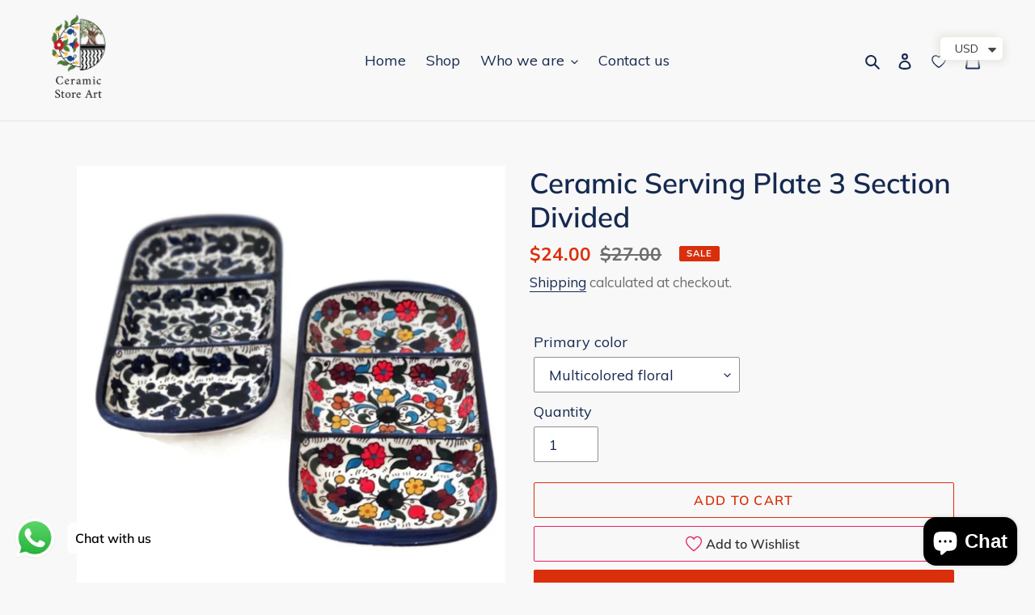

--- FILE ---
content_type: application/javascript
request_url: https://wooview.io/s/assets/wooview.pop.min.js?v=1.4.4
body_size: 8863
content:
!function(t){var o;function i(e){var t='<div class="close-box" style="opacity:0"> <span class="close-btn">'+wv.close_icon+" </span> </div>",o="",i="",p="",n="",a="",s=e.pictures.split(",")[0],l=[];e.country&&(e.city&&1<e.city.length&&l.push(e.city),e.province&&1<e.province.length&&l.push(e.province),l.push(e.country));var l=0<l.length?" "+wv.popupConfig.popupIn+" "+l.join(","):"";-1==(s=s||wv.imageBaseUrl+"/store/default/img-default.png").indexOf(wv.imageBaseUrl)&&-1==s.indexOf(wv.testBaseUrl)||(s=wv.setUrlSize(s,300,"AUTO")),3==e.type?(p=wv.ratingCount(e.rating,"#FFCF47"),o=e.content,a="<p class='txt-ellipsis1' style='margin: 0'>"+wv.popupConfig.popupReviewed+" <span class='product-name'>"+e.productName+"</span></p>",n=e.username,i=e.title):(n=e.username?e.username+"<span class='country'>"+l+"</span>":wv.popupConfig.popupSomeone+"<span class='country'>"+l+"</span>",o=1==e.type?"<span style='display:flex';>"+wv.popupConfig.popupPurchased+" </span> <span class='product-name txt-ellipsis2'>"+e.productName+"</span>":"<span style='display:flex';>"+wv.popupConfig.addedToCart+" </span><span class='product-name txt-ellipsis2'>"+e.productName+"</span>",a="");l=wv.plan&&1!=wv.plan?'<svg data-v-2116d36c="" viewBox="0 0 24 24" enable-background="new 0 0 24 24" xmlns="http://www.w3.org/2000/svg" fill="currentColor" class="check-icon"><path xmlns="http://www.w3.org/2000/svg" d="M12,2C6.5,2,2,6.5,2,12s4.5,10,10,10s10-4.5,10-10C22,6.5,17.5,2,12,2z M16.2,10.3l-4.8,4.8c-0.4,0.4-1,0.4-1.4,0l0,0l-2.2-2.2c-0.4-0.4-0.4-1,0-1.4c0.4-0.4,1-0.4,1.4,0c0,0,0,0,0,0l1.5,1.5l4.1-4.1c0.4-0.4,1-0.4,1.4,0C16.6,9.3,16.6,9.9,16.2,10.3z"></path></svg> '+wv.popupConfig.popupVerified:wv.popupConfig.verifiedByWooview;return t+(e={type:e.type,pictures:s,username:n,rating:e.rating,ratingList:p,content:o,title:i,productName:a,time:3==e.type?"":wv.formatDateSimple(e.createdAt,7),urlHandle:e.urlHandle,planVerify:l},l=(l=(l=(l=wv.popupConfig.themeLayout).replace("#username#",e.username)).replace("#img#",e.pictures)).replace("#rating#",e.rating),l=(l=(l=(l=(l=(l=(l=(l=""==e.ratingList?l.replace("#rating-list#",""):l.replace("#rating-list#",e.ratingList)).replace("#title#",e.title)).replace("#content#",e.content)).replace("#productName#",e.productName)).replace("#time#",e.time)).replace("#type#",e.type)).replace("#urlHandle#",e.urlHandle)).replace("#plan-verify#",e.planVerify))}function p(){0<t.res.data.notifications.length&&(wv$(".wooview-popup-section").html(i(t.res.data.notifications[0])),setTimeout(function(){wv$(".wooview-popup-section").stop(!0,!0).animate(t.animate_show,"slow"),t.timeout_0=setTimeout(function(){wv$(".wooview-popup-section").stop(!0,!0).animate(t.animate_hide,"slow"),t.popInterval(t.res)},1e3*wv.popupConfig.remainTime),null==wv.getExpire("popupCounterTimer")&&wv.doAjax(wv.baseUrl+"/store/popup/popup/counter",null,{tokenType:"token",success:function(){wv.setExpire("popupCounterTimer","popup_counter",1)},complete:function(e){200==e.status&&"have existed."==e.responseJSON.message&&wv.setExpire("popupCounterTimer","popup_counter",1)}})},1e3*wv.popupConfig.firstPopupTime))}wv.popupConfig&&(t.wpLoad=function(){var e;769<wv$(window).width()&&!wv.popupConfig.displayDesktop||wv$(window).width()<770&&!wv.popupConfig.displayMobile||(null==(e=wv.getExpire("popupDataTimer"))?wv.doAjax(wv.baseUrl+"/store/popup/list",null,{tokenType:"token",async:!1,success:function(e){t.res=e,wv.setExpire("popupDataTimer",JSON.stringify(t.res),3e5,!0),p()},type:"GET"}):(t.res=JSON.parse(e),p()))},o=0,t.popupChange=function(e){o<e.data.notifications.length-1?o++:1==wv.popupConfig.cycle?o=0:wv$(".wooview-popup-section").remove();e=e.data.notifications[o];wv$(".wooview-popup-section").html(i(e))},t.popInterval=function(e){t.timeData=setInterval(function(){t.popupChange(e),wv$(".wooview-popup-section").stop(!0,!0).animate(t.animate_show,"slow"),t.timeout=setTimeout(function(){wv$(".wooview-popup-section").stop(!0,!0).animate(t.animate_hide,"slow")},1e3*wv.popupConfig.remainTime)},1e3*(wv.popupConfig.intervalTime+wv.popupConfig.remainTime))},t.openRview=function(e){var t=new Image;t.src=e.imgSrc,t.onload=function(){wv$(".wp-review-media .media-content .absolute-wvloading").remove()};var o=[];o.push('<div class="media-content y-media-picture">'),o.push('<div class="img-box flex align-items-center justify-content-center">'),o.push('<div class="absolute-wvloading">'+wv.loadingIcon+"</div>"),o.push("</div>"),o.push('<ul class="content-box y-box-picture">'),o.push('<li class="header">'),o.push('<p class="wp-review-name txt-ellipsis1">'+e.name+"</p>"),o.push('<p class="wp-review-time">'+e.createdAt+"</p>"),o.push('<div class="rating-list">'+wv.ratingCount(e.rating,"#FFCF47 ")+"</div>"),o.push("</li>"),o.push('<li class="wp-review-title txt-ellipsis1"><p>'+e.title+"</p></li>"),o.push('<li class="wp-review-content">'+e.content+"</li>"),o.push('<li class="product-link">');var i="/products/"+e.handle;o.push('<a class="txt-ellipsis2" href="'+i+'">Go to '+e.productName+"</a>"),o.push("</li>"),o.push('<li class="social-box">'),o.push('<a href="'+wv.facebookUrl(e.rating,e.title,e.content.substring(0,150))+'" target="_blank">'+wv.facebook_icon+"</a>"),o.push('<a href="'+wv.twitterUrl(e.rating,e.title,e.content.substring(0,150))+'" target="_blank">'+wv.twitter_icon+"</a>"),o.push("</a>"),o.push("</li>"),o.push("</ul>"),o.push(wv.close_btn),o.push("</div>");e=wv$(".wp-review-media");e.html(o.join("")),e.fadeIn(200),e.addClass("max-zIndex"),wv$(".wp-review-media .img-box").html('<img src = "'+t.src+'" alt="review picture">')})}(wp),function(){if(wv.popupLimit){var e="show-left-bottom";if(769<wv$(window).width()&&wv.popupConfig.displayDesktop)2==wv.popupConfig.desktopLabelPosition?(e="show-left-mid",wp.animate_hide={left:"-26%",opacity:0},wp.animate_show={left:"1%",opacity:1}):5==wv.popupConfig.desktopLabelPosition?(e="show-right-mid",wp.animate_hide={right:"-26%",opacity:0},wp.animate_show={right:"1%",opacity:1}):3==wv.popupConfig.desktopLabelPosition?(e="show-left-bottom",wp.animate_hide={left:"-26%",opacity:0},wp.animate_show={left:"1%",opacity:1}):(e="show-right-bottom",wp.animate_hide={right:"-26%",opacity:0},wp.animate_show={right:"1%",opacity:1});else{if(!wv.popupConfig.displayMobile)return;e=1==wv.popupConfig.mobileLabelPosition?"show-mobile-top":"show-mobile-bottom",wp.animate_hide={left:"-200%",opacity:0},wp.animate_show={left:"0%",opacity:1}}wv$(".wooview-popup-section").addClass(e),wp.wpLoad(),wv$(".wooview-popup-section").mouseover(function(){wp.timeData&&clearInterval(wp.timeData),wp.timeout_0&&clearTimeout(wp.timeout_0),wp.timeout&&clearTimeout(wp.timeout),wv$(".wooview-popup-section .close-box").css({opacity:1})});var t=null;wv$(".wooview-popup-section").mouseleave(function(){null!=t&&clearTimeout(t),wv$(".wooview-popup-section .close-box").css({opacity:0}),t=setTimeout(function(){wv$(".wooview-popup-section").stop(!0,!0).animate(wp.animate_hide,"slow"),wp.popInterval(wp.res)},1e3*wv.popupConfig.remainTime)}),wv$(".wooview-popup-section").on("click",".close-box",function(e){wv$(".wooview-popup-section").remove()}),wv$(".wooview-popup-section").on("click",".popup-box-js",function(){var e=+wv$(this).attr("popup-type"),t=wv$(this).attr("url-handle"),o=+wv$(this).attr("popup-id");wv.doAjax(wv.baseUrl+"/store/popup/click",{popupId:o},{tokenType:"token",success:function(e){}}),1==e||2==e?window.open("_blank").location="/products/"+t:(t={handle:t,createdAt:wv$(this).find(".time").text(),name:wv$(this).find(".name").text(),rating:wv$(this).find(".rating-list").attr("rating-num"),title:wv$(this).find(".pop_title").text(),content:wv$(this).find(".pop_content").text(),productName:wv$(this).find(".product-name").text(),imgSrc:wv.iniImgSrc(wv$(this).find(".img-box img").attr("src"))},wp.openRview(t)),wv.bodyBanRoll()}),wv$(document).on("click",".wp-review-media",function(e){e.stopPropagation(),-1!=(wv$(e.target).attr("class")?wv$(e.target).attr("class"):"").indexOf("be-closed")&&(wv$(".wp-review-media").fadeOut(200),wv$(".max-zIndex").removeClass("max-zIndex")),wv.bodyBanRoll()}),wv$(".wp-review-media").on("click",".close-btn",function(e){wv$(wv$(this).parents(".be-closed")[0]).fadeOut(200),wv$(".max-zIndex").removeClass("max-zIndex"),wv.bodyBanRoll()}),wv$(document).on("click","form[action='/cart/add']",function(e){var t="";if("undefined"!=typeof ShopifyAnalytics&&window.ShopifyAnalytics.meta.product){var t=window.ShopifyAnalytics.meta.product.id,o=e.target.innerText;if(o="INPUT"==e.target.TagName?e.target.value:o)for(var o=o.toLowerCase(),i=["add to cart","add to basket","pre-order","加入购物车","添加到购物车","añadir a la cesta","lägg till i kundvagn","カートに入れる","ajouter au panier","in den einkaufswagen","aggiungi al carrello","أضف إلى العربة"],p=0,n=i.length;p<n;p++)-1!=o.indexOf(i[p])&&wv.doAjax(wv.baseUrl+"/store/popup/cart/add?productId="+t,null,{tokenType:"token",success:function(){}})}})}else wv$(".wooview-popup-section").remove()}();

--- FILE ---
content_type: application/javascript;charset=utf-8
request_url: https://wooview.io/store/wooview/core.js?shop=ceramicstoreart.myshopify.com
body_size: 12719
content:
 var wooview_install = true; var wv = { baseUrl: "https://wooview.io/20204", imageBaseUrl: "https://images.wooview.io", testBaseUrl: "https://test.wooview.io/v1", dataKey: "26ea88c4126c4822840889998d9c2257", versionNumber:"1.4.4", getTokenCount : 0 }; var wr = {},ww = {},wp = {},ws = {},cf = {},apt = {},luckydraw={},cz ={}; wv.typeData = { layoutType: 3, layoutColor: "rgb(251, 205, 10)", layoutTxtColor: "#3b3f5c", layoutFont: "Poppins", sortBy: "", popup: 0, popupType: 0, sidebar: 0, sidebarType: 0, carousel: 1, carouselType: 2, reviewAfterUseCoupon: 0, enterTitleDescription: `Please enter the title and description.`, enterCorrectName: `Please enter the correct name.`, waitUploadingPicture: `Please wait for the uploading picture.`, reviewSubmittedSuccessfully: `Thank you for your review. Your review has been submitted successfully.`, continueUploadingImages: `Continue uploading images`, discountYouGet: `The discount you get on your next purchase is`, afterReview: `After completing the review, you will get a coupon.`, choosePhoto: `Choose photo`, reviewOptional: `optional` }; wv.wishConfig={ type: 3, labelPosition: 2, deviation: 0, wishButtonTxt: "My Wishlist", wishButtonColor: "#e81e63", buttonTxt: "Add to Wishlist", buttonTxtAfter: "Remove from Wishlist", buttonColorBefore: "#e81e63", buttonColorAfter: "#e81e63", displayCollect: 0, openTheme: 1, openSubscribe: 0, openWishTitle: "Remind me about my Wishlist", openWishDesc: `Receive updates about your Wishlist contents via email`, openWishInputTxt: "Enter your email", subscribedSuccessTxt: "Congratulations, your subscription was successful!", subscribedErrorTxt: "Oops, something went wrong! Could you please try again?", openPaid: 1, openPaidTitle: ``, redirected: 1, groupProduct: 1, regardingPrivacy: `We will send you an email when your Wishlist products have interesting updates to help save you time and money. Your email will not be shared with anyone else.`, sectionTitle: `WISHLIST`, wishlistShare: `SHARE`, gotoWishlistPage: `Go to wishlist page`, saveMyWishlist: `SAVE MY WISHLIST`, wishlistFavorites: `FAVORITES`, addToCart: `Add to cart`, noDataWasQueried: `No data was queried`, addToCartSuccessfully: `Add to cart successfully!`, failedToAddCart: `Failed to add to shopping cart!`, selectProduct: `Please select product.`, productSoldOut: `Product is already sold out`, noProductsOnWishlist: `There are no products on the wish list`, actionWasSuccessful: `The action was successful!`, shareYourFriends: `Share this with your friends`, myName: `My name`, friendEmailAddresses: `Input your friend email address here`, shareLink: `Link`, emailContent: `Email content`, inputYourMessage: `Input your message here (optional)`, emailSend: `Send`, enterYourName: `Enter your name correctly`, sendSuccessfully: `Send successfully!`, failedToSend: `Failed to send, please try again!` }; wv.popupConfig={ themeLanguage: 1, displayMobile: 1, displayDesktop: 1, mobileLabelPosition: 2, desktopLabelPosition: 3, remainTime: 10, firstPopupTime: 10, intervalTime: 5, cycle: 1, useTheme: 0, themeLayout:`<div id="wp-theme1" class="popup-box popup-box-js" popup-type="#type#" url-handle="#urlHandle#" popup-id="1"><div class="img-box"><img src="#img#" alt=""></div><div class="popup-right"><div class="customer-box"><div class="name txt-ellipsis1">#username#</div><div class="rating-list" rating-num="#rating#">#rating-list#</div><div class="pop_title">#title#</div><div class="pop_content">#content#</div><div class=" review-info">#productName#</div><p class="time">#time#</p><p class="plan-verify">#plan-verify#</p></div></div></div>`, popupReviewed: `Reviewed`, popupSomeone: `Someone`, popupPurchased: `Purchased`, addedToCart: `Added to cart`, popupVerified: `Verified`, verifiedByWooview: 'Verified by Wooview', popupIn: `in`, popupDayago: `day ago`, popupDaysago: `days ago`, popupHourago: `hour ago`, popupHoursago: `hours ago`, popupMinuteago: `minute ago`, popupMinutesago: `minutes ago`, popupJustnow: `Just now` }; wv.subscribeConfig={ buttonStyle: 1, buttonTxt: "Get 10% OFF", labelPosition: 5, buttonFont: "Arial", buttonBgColor: "#333232", title: "10% OFF OF YOUR FIRST ORDER", titleFont: "Arial", titleColor: "#000000", titleSize: 42, description: `Enter your email to get your 10% off discount code.`, descriptionFont: "Arial", descriptionColor: "#000000", descriptionSize: 20, privacy: `By completing this form you are signing up to receive our emails and can unsubscribe at any time.`, privacyFont: "Arial", privacyColor: "#000000", privacySize: 14, formName: 0, formEmail: 1, formPhone: 0, actionButtonTxt: "Subscribe", actionButtonBgColor: "#000000", actionButtonFont: "Arial", actionButtonColor: "#ffffff", actionButtonSize: 18, popupBgColor: "#ffffff", popupBgImage: "", popupBgImageAlpha: 100, useCoupon: 0, successTitle:" THANKS%10", successTitleColor:"#3b3f5c", successTitleFont:"Arial", successTitleSize:40, successDescription: `Your 10% OFF is active. Add this coupon to your cart.`, successDescriptionColor:"#3b3f5c", successDescriptionFont:"Arial", successDescriptionSize:18, successButtonTxt: "Shop Now", successButtonBgColor: "#000000", successButtonFont: "Arial", successButtonColor: "#ffffff", successButtonSize: 18, successBgColor: "#ffffff", successBgImageAlpha: 100, successBgImage: "", popupTime: 10, popupRateValue: 10, popupUnit: 0 }; wv.subscribeConfig.voucher="Welcome "; wv.subscribeConfig.voucherColor="#3b3f5c"; wv.subscribeConfig.voucherFont="Helvetica"; wv.subscribeConfig.voucherSize=40; wv.subscribeConfig.voucherId=null; var wooview_html=document.createElement("div"); wooview_html.className="wooview"; wooview_html.innerHTML="<div id='global_html'><link href='https://fonts.googleapis.com/css?family=Poppins' rel='stylesheet'><style> :root { --wr-main-color: rgb(251, 205, 10); --wr-main-txt-color: #3b3f5c; --wr-font-family: Poppins; --ww-action-bg: #000000; --ww-action-color: #ffffff; --ww-success-bg:#000000 ; --ww-success-color: #ffffff; --ww-theme-color:#e81e63 ; } .wooview{width:100%}</style><!--popup---><div class='wooview-popup-section wooview-base' data-url='https://ceramicstoreart.myshopify.com'></div><div class='wp-review-media be-closed wooview-base' style='display: none'></div><!--end popup---><!--subscribe--><div class='wooview-subscribe-section wooview-base' data-url='https://ceramicstoreart.myshopify.com'> <div class='fixed-box be-closed' style='display: none'> <div class='ws-media-box popup-box' style='background-image: url();'> <div class='popup-image-mask-layer' style=' background-color:#ffffff'> </div> <span class='close-btn absolute-close'> <svg class='icon' viewBox='0 0 1024 1024' version='1.1' width='24' height='24'> <path d='M571.733333 512l354.133334-354.133333c17.066667-17.066667 17.066667-42.666667 0-59.733334s-42.666667-17.066667-59.733334 0L512 452.266667 157.866667 98.133333c-17.066667-17.066667-42.666667-17.066667-59.733334 0s-17.066667 42.666667 0 59.733334l354.133334 354.133333-354.133334 354.133333c-17.066667 17.066667-17.066667 42.666667 0 59.733334 8.533333 8.533333 17.066667 12.8 29.866667 12.8s21.333333-4.266667 29.866667-12.8l354.133333-354.133334 354.133333 354.133334c8.533333 8.533333 21.333333 12.8 29.866667 12.8s21.333333-4.266667 29.866667-12.8c17.066667-17.066667 17.066667-42.666667 0-59.733334L571.733333 512z'></path> </svg> </span> <div class='ws-media-content-box' style='position:relative'> <p class='media-title' style='font-size: 42px; color: #000000; font-family: Arial;'>10% OFF OF YOUR FIRST ORDER</p> <p class='media-des' style='line-height: 1.5;font-size:20px;color:#000000;font-family: Arial'>Enter your email to get your 10% off discount code.</p> <div class='media-form-box'> <input class='ws-input ws-email' maxlength='64' placeholder='Enter your email'/> </div> <button class='ws-action-btn media-action-btn ws-action-js' style='color: #ffffff; background-color: #000000;font-size: 18px;font-family: Arial'>Subscribe</button> <div style='display:flex;justify-content:center;height:20px'><p class='close-btn-div' style='font-size:14px;font-weight:400;cursor:pointer;height:100%;'>No Thanks</p></div> <p class='media-privacy' style='margin-top:20px;font-size: 14px; color:#000000; font-family: Arial'> By completing this form you are signing up to receive our emails and can unsubscribe at any time. </p> </div> <div class='media-wooview-tag'> <a rel='noopener' class='wooview-tag' target='_blank' href='https://wooview.cc'>Powered by Wooview</a> </div> </div> <div class='ws-media-box success-box' style='display: none;background-image: url();'> <div class='popup-image-mask-layer' style=' background-color:#ffffff'> </div> <span class='close-btn absolute-close'> <svg class='icon' viewBox='0 0 1024 1024' version='1.1' width='24' height='24'> <path d='M571.733333 512l354.133334-354.133333c17.066667-17.066667 17.066667-42.666667 0-59.733334s-42.666667-17.066667-59.733334 0L512 452.266667 157.866667 98.133333c-17.066667-17.066667-42.666667-17.066667-59.733334 0s-17.066667 42.666667 0 59.733334l354.133334 354.133333-354.133334 354.133333c-17.066667 17.066667-17.066667 42.666667 0 59.733334 8.533333 8.533333 17.066667 12.8 29.866667 12.8s21.333333-4.266667 29.866667-12.8l354.133333-354.133334 354.133333 354.133334c8.533333 8.533333 21.333333 12.8 29.866667 12.8s21.333333-4.266667 29.866667-12.8c17.066667-17.066667 17.066667-42.666667 0-59.733334L571.733333 512z'></path> </svg> </span> <div class='ws-success-content-box' style='position:relative'> <p class='media-success-title' style='font-weight:600;line-height:44px;font-size: 40px; color: #3b3f5c; font-family: Arial'>THANKS%10</p> <p class='media-success-des' style='line-height:28px;font-size:18px;font-family:Arial;color:#3b3f5c;line-height: 1.5; '>Your 10% OFF is active. Add this coupon to your cart.</p> <p class ='code-box'> <span style='font-family:Helvetica; color:#3b3f5c; font-size:40px;' class='media-success-code original-input'>{{signup.coupon_code}}</span> <span class='ws-copy-btn'> Copy </span> </p> <button class='ws-action-btn media-success-btn ws-success-js' style='font-family: Arial;font-size:18;background-color:#000000;color: #ffffff;'>Shop Now</button> </div> </div> </div></div><!--end subscribe--><!--woowishlist--><div class='ww-list-section wooview-base woowishlist_section wooview_section' data-url='https://ceramicstoreart.myshopify.com' data-limit='0'></div><!--end woowishlist--><div class='wooview-base wooview_section' > <div class='wv-media'> </div></div><div class='wooview_section wr-review-media be-closed' style='display: none;'> <div class='media-content'> <div class='media-img-box'> <div style='height: 100%' class='flex'> <!-- <img src='' alt='default-image'>--> </div> </div> <ul class='content-box'> <li class='header'> <p class='wr-review-name txt-ellipsis1'></p> <p class='wr-review-time'></p> <div class='rating-list'> </div> </li> <li class='wr-review-content-box'> <p class='wr-review-title'></p> <p class='wr-review-content'></p> </li> <li class='social-box'> </li> </ul> <span class='close-btn absolute-close'> <svg t='1593602506058' class='icon' viewBox='0 0 1024 1024' version='1.1' p-id='9034'> <path d='M571.733333 512l354.133334-354.133333c17.066667-17.066667 17.066667-42.666667 0-59.733334s-42.666667-17.066667-59.733334 0L512 452.266667 157.866667 98.133333c-17.066667-17.066667-42.666667-17.066667-59.733334 0s-17.066667 42.666667 0 59.733334l354.133334 354.133333-354.133334 354.133333c-17.066667 17.066667-17.066667 42.666667 0 59.733334 8.533333 8.533333 17.066667 12.8 29.866667 12.8s21.333333-4.266667 29.866667-12.8l354.133333-354.133334 354.133333 354.133334c8.533333 8.533333 21.333333 12.8 29.866667 12.8s21.333333-4.266667 29.866667-12.8c17.066667-17.066667 17.066667-42.666667 0-59.733334L571.733333 512z' p-id='9035'></path> </svg> </span> </div></div></div>"; document.body.appendChild(wooview_html);function getPx() {return "https://wooview.io/s/assets/";}var load_wooview = {css: function(path){var head = document.getElementsByTagName('head')[0];var link = document.createElement('link');link.href = path;link.rel = 'stylesheet';link.type = 'text/css';head.appendChild(link);},js: function(src, async,callback) {var head = document.getElementsByTagName("head")[0];var script = document.createElement("script");script.type = 'text/javascript';if(async){script.async = true;}script.src = src;head.appendChild(script);if (document.all) {script.onreadystatechange = function() {var state = this.readyState;if (state === 'loaded' || state === 'complete') {if(callback){callback();}}}} else {script.onload = function() {if(callback){callback();}}}}};var prefix = getPx();load_wooview.css(prefix+"wooview.min.css?v=1.4.4");load_wooview.js(prefix+"jquery-3.1.1.min.js?v=1.4.4",true,function () {load_wooview.js(prefix+"wooview.core.min.js?v=1.4.4",true);});

--- FILE ---
content_type: application/javascript
request_url: https://wooview.io/s/assets/jquery.masonry.min.js
body_size: 28581
content:
!function(e,i){"function"==typeof define&&define.amd?define("jquery-bridget/jquery-bridget",["jquery"],function(t){return i(e,t)}):"object"==typeof module&&module.exports?module.exports=i(e,require("jquery")):e.jQueryBridget=i(e,e.wvjQuery)}(window,function(t,e){"use strict";var i=Array.prototype.slice,n=t.console,c=void 0===n?function(){}:function(t){n.error(t)};function o(h,u,d){(d=d||e||t.wvjQuery)&&(u.prototype.option||(u.prototype.option=function(t){d.isPlainObject(t)&&(this.options=d.extend(!0,this.options,t))}),d.fn[h]=function(t){if("string"!=typeof t)return a=t,this.each(function(t,e){var i=d.data(e,h);i?(i.option(a),i._init()):(i=new u(e,a),d.data(e,h,i))}),this;var n,o,s,r,a,e=i.call(arguments,1);return o=e,r="wv$()."+h+'("'+(n=t)+'")',(t=this).each(function(t,e){var i=d.data(e,h);i?(e=i[n])&&"_"!=n.charAt(0)?(i=e.apply(i,o),s=void 0===s?i:s):c(r+" is not a valid method"):c(h+" not initialized. Cannot call methods, i.e. "+r)}),void 0!==s?s:t},s(d))}function s(t){!t||t&&t.bridget||(t.bridget=o)}return s(e||t.wvjQuery),o}),function(t,e){"function"==typeof define&&define.amd?define("ev-emitter/ev-emitter",e):"object"==typeof module&&module.exports?module.exports=e():t.EvEmitter=e()}("undefined"!=typeof window?window:this,function(){function t(){}var e=t.prototype;return e.on=function(t,e){if(t&&e){var i=this._events=this._events||{},t=i[t]=i[t]||[];return-1==t.indexOf(e)&&t.push(e),this}},e.once=function(t,e){if(t&&e){this.on(t,e);var i=this._onceEvents=this._onceEvents||{};return(i[t]=i[t]||{})[e]=!0,this}},e.off=function(t,e){t=this._events&&this._events[t];if(t&&t.length){e=t.indexOf(e);return-1!=e&&t.splice(e,1),this}},e.emitEvent=function(t,e){var i=this._events&&this._events[t];if(i&&i.length){i=i.slice(0),e=e||[];for(var n=this._onceEvents&&this._onceEvents[t],o=0;o<i.length;o++){var s=i[o];n&&n[s]&&(this.off(t,s),delete n[s]),s.apply(this,e)}return this}},e.allOff=function(){delete this._events,delete this._onceEvents},t}),function(t,e){"function"==typeof define&&define.amd?define("get-size/get-size",e):"object"==typeof module&&module.exports?module.exports=e():t.getSize=e()}(window,function(){"use strict";function f(t){var e=parseFloat(t);return-1==t.indexOf("%")&&!isNaN(e)&&e}var e="undefined"==typeof console?function(){}:function(t){console.error(t)},m=["paddingLeft","paddingRight","paddingTop","paddingBottom","marginLeft","marginRight","marginTop","marginBottom","borderLeftWidth","borderRightWidth","borderTopWidth","borderBottomWidth"],p=m.length;function g(t){t=getComputedStyle(t);return t||e("Style returned "+t+". Are you running this code in a hidden iframe on Firefox? See https://bit.ly/getsizebug1"),t}var y,v=!1;function E(t){if(v||(v=!0,(l=document.createElement("div")).style.width="200px",l.style.padding="1px 2px 3px 4px",l.style.borderStyle="solid",l.style.borderWidth="1px 2px 3px 4px",l.style.boxSizing="border-box",(c=document.body||document.documentElement).appendChild(l),d=g(l),y=200==Math.round(f(d.width)),E.isBoxSizeOuter=y,c.removeChild(l)),(t="string"==typeof t?document.querySelector(t):t)&&"object"==typeof t&&t.nodeType){var e=g(t);if("none"==e.display)return function(){for(var t={width:0,height:0,innerWidth:0,innerHeight:0,outerWidth:0,outerHeight:0},e=0;e<p;e++)t[m[e]]=0;return t}();var i={};i.width=t.offsetWidth,i.height=t.offsetHeight;for(var n=i.isBorderBox="border-box"==e.boxSizing,o=0;o<p;o++){var s=m[o],r=e[s],r=parseFloat(r);i[s]=isNaN(r)?0:r}var a=i.paddingLeft+i.paddingRight,h=i.paddingTop+i.paddingBottom,u=i.marginLeft+i.marginRight,d=i.marginTop+i.marginBottom,c=i.borderLeftWidth+i.borderRightWidth,l=i.borderTopWidth+i.borderBottomWidth,t=n&&y,n=f(e.width);!1!==n&&(i.width=n+(t?0:a+c));n=f(e.height);return!1!==n&&(i.height=n+(t?0:h+l)),i.innerWidth=i.width-(a+c),i.innerHeight=i.height-(h+l),i.outerWidth=i.width+u,i.outerHeight=i.height+d,i}}return E}),function(t,e){"use strict";"function"==typeof define&&define.amd?define("desandro-matches-selector/matches-selector",e):"object"==typeof module&&module.exports?module.exports=e():t.matchesSelector=e()}(window,function(){"use strict";var i=function(){var t=window.Element.prototype;if(t.matches)return"matches";if(t.matchesSelector)return"matchesSelector";for(var e=["webkit","moz","ms","o"],i=0;i<e.length;i++){var n=e[i]+"MatchesSelector";if(t[n])return n}}();return function(t,e){return t[i](e)}}),function(e,i){"function"==typeof define&&define.amd?define("fizzy-ui-utils/utils",["desandro-matches-selector/matches-selector"],function(t){return i(e,t)}):"object"==typeof module&&module.exports?module.exports=i(e,require("desandro-matches-selector")):e.fizzyUIUtils=i(e,e.matchesSelector)}(window,function(i,s){var u={extend:function(t,e){for(var i in e)t[i]=e[i];return t},modulo:function(t,e){return(t%e+e)%e}},e=Array.prototype.slice;u.makeArray=function(t){return Array.isArray(t)?t:null==t?[]:"object"==typeof t&&"number"==typeof t.length?e.call(t):[t]},u.removeFrom=function(t,e){e=t.indexOf(e);-1!=e&&t.splice(e,1)},u.getParent=function(t,e){for(;t.parentNode&&t!=document.body;)if(t=t.parentNode,s(t,e))return t},u.getQueryElement=function(t){return"string"==typeof t?document.querySelector(t):t},u.handleEvent=function(t){var e="on"+t.type;this[e]&&this[e](t)},u.filterFindElements=function(t,n){t=u.makeArray(t);var o=[];return t.forEach(function(t){if(t instanceof HTMLElement)if(n){s(t,n)&&o.push(t);for(var e=t.querySelectorAll(n),i=0;i<e.length;i++)o.push(e[i])}else o.push(t)}),o},u.debounceMethod=function(t,e,n){n=n||100;var o=t.prototype[e],s=e+"Timeout";t.prototype[e]=function(){var t=this[s];clearTimeout(t);var e=arguments,i=this;this[s]=setTimeout(function(){o.apply(i,e),delete i[s]},n)}},u.docReady=function(t){var e=document.readyState;"complete"==e||"interactive"==e?setTimeout(t):document.addEventListener("DOMContentLoaded",t)},u.toDashed=function(t){return t.replace(/(.)([A-Z])/g,function(t,e,i){return e+"-"+i}).toLowerCase()};var d=i.console;return u.htmlInit=function(a,h){u.docReady(function(){var t=u.toDashed(h),o="data-"+t,e=document.querySelectorAll("["+o+"]"),t=document.querySelectorAll(".js-"+t),t=u.makeArray(e).concat(u.makeArray(t)),s=o+"-options",r=i.wvjQuery;t.forEach(function(e){var t,i=e.getAttribute(o)||e.getAttribute(s);try{t=i&&JSON.parse(i)}catch(t){return void(d&&d.error("Error parsing "+o+" on "+e.className+": "+t))}var n=new a(e,t);r&&r.data(e,h,n)})})},u}),function(t,e){"function"==typeof define&&define.amd?define("outlayer/item",["ev-emitter/ev-emitter","get-size/get-size"],e):"object"==typeof module&&module.exports?module.exports=e(require("ev-emitter"),require("get-size")):(t.Outlayer={},t.Outlayer.Item=e(t.EvEmitter,t.getSize))}(window,function(t,e){"use strict";var i=document.documentElement.style,n="string"==typeof i.transition?"transition":"WebkitTransition",o="string"==typeof i.transform?"transform":"WebkitTransform",s={WebkitTransition:"webkitTransitionEnd",transition:"transitionend"}[n],r={transform:o,transition:n,transitionDuration:n+"Duration",transitionProperty:n+"Property",transitionDelay:n+"Delay"};function a(t,e){t&&(this.element=t,this.layout=e,this.position={x:0,y:0},this._create())}t=a.prototype=Object.create(t.prototype);t.constructor=a,t._create=function(){this._transn={ingProperties:{},clean:{},onEnd:{}},this.css({position:"absolute"})},t.handleEvent=function(t){var e="on"+t.type;this[e]&&this[e](t)},t.getSize=function(){this.size=e(this.element)},t.css=function(t){var e,i=this.element.style;for(e in t)i[r[e]||e]=t[e]},t.getPosition=function(){var t=getComputedStyle(this.element),e=this.layout._getOption("originLeft"),i=this.layout._getOption("originTop"),n=t[e?"left":"right"],o=t[i?"top":"bottom"],s=parseFloat(n),r=parseFloat(o),t=this.layout.size;-1!=n.indexOf("%")&&(s=s/100*t.width),-1!=o.indexOf("%")&&(r=r/100*t.height),s=isNaN(s)?0:s,r=isNaN(r)?0:r,s-=e?t.paddingLeft:t.paddingRight,r-=i?t.paddingTop:t.paddingBottom,this.position.x=s,this.position.y=r},t.layoutPosition=function(){var t=this.layout.size,e={},i=this.layout._getOption("originLeft"),n=this.layout._getOption("originTop"),o=i?"paddingLeft":"paddingRight",s=i?"left":"right",i=i?"right":"left",o=this.position.x+t[o];e[s]=this.getXValue(o),e[i]="";o=n?"paddingTop":"paddingBottom",i=n?"top":"bottom",n=n?"bottom":"top",o=this.position.y+t[o];e[i]=this.getYValue(o),e[n]="",this.css(e),this.emitEvent("layout",[this])},t.getXValue=function(t){var e=this.layout._getOption("horizontal");return this.layout.options.percentPosition&&!e?t/this.layout.size.width*100+"%":t+"px"},t.getYValue=function(t){var e=this.layout._getOption("horizontal");return this.layout.options.percentPosition&&e?t/this.layout.size.height*100+"%":t+"px"},t._transitionTo=function(t,e){this.getPosition();var i=this.position.x,n=this.position.y,o=t==this.position.x&&e==this.position.y;this.setPosition(t,e),!o||this.isTransitioning?(i=t-i,e-=n,(n={}).transform=this.getTranslate(i,e),this.transition({to:n,onTransitionEnd:{transform:this.layoutPosition},isCleaning:!0})):this.layoutPosition()},t.getTranslate=function(t,e){return"translate3d("+(t=this.layout._getOption("originLeft")?t:-t)+"px, "+(e=this.layout._getOption("originTop")?e:-e)+"px, 0)"},t.goTo=function(t,e){this.setPosition(t,e),this.layoutPosition()},t.moveTo=t._transitionTo,t.setPosition=function(t,e){this.position.x=parseFloat(t),this.position.y=parseFloat(e)},t._nonTransition=function(t){for(var e in this.css(t.to),t.isCleaning&&this._removeStyles(t.to),t.onTransitionEnd)t.onTransitionEnd[e].call(this)},t.transition=function(t){if(parseFloat(this.layout.options.transitionDuration)){var e,i=this._transn;for(e in t.onTransitionEnd)i.onEnd[e]=t.onTransitionEnd[e];for(e in t.to)i.ingProperties[e]=!0,t.isCleaning&&(i.clean[e]=!0);t.from&&(this.css(t.from),this.element.offsetHeight,0),this.enableTransition(t.to),this.css(t.to),this.isTransitioning=!0}else this._nonTransition(t)};var h="opacity,"+o.replace(/([A-Z])/g,function(t){return"-"+t.toLowerCase()});t.enableTransition=function(){var t;this.isTransitioning||(t="number"==typeof(t=this.layout.options.transitionDuration)?t+"ms":t,this.css({transitionProperty:h,transitionDuration:t,transitionDelay:this.staggerDelay||0}),this.element.addEventListener(s,this,!1))},t.onwebkitTransitionEnd=function(t){this.ontransitionend(t)},t.onotransitionend=function(t){this.ontransitionend(t)};var u={"-webkit-transform":"transform"};t.ontransitionend=function(t){var e,i;t.target===this.element&&(e=this._transn,i=u[t.propertyName]||t.propertyName,delete e.ingProperties[i],function(t){for(var e in t)return;return 1}(e.ingProperties)&&this.disableTransition(),i in e.clean&&(this.element.style[t.propertyName]="",delete e.clean[i]),i in e.onEnd&&(e.onEnd[i].call(this),delete e.onEnd[i]),this.emitEvent("transitionEnd",[this]))},t.disableTransition=function(){this.removeTransitionStyles(),this.element.removeEventListener(s,this,!1),this.isTransitioning=!1},t._removeStyles=function(t){var e,i={};for(e in t)i[e]="";this.css(i)};var d={transitionProperty:"",transitionDuration:"",transitionDelay:""};return t.removeTransitionStyles=function(){this.css(d)},t.stagger=function(t){t=isNaN(t)?0:t,this.staggerDelay=t+"ms"},t.removeElem=function(){this.element.parentNode.removeChild(this.element),this.css({display:""}),this.emitEvent("remove",[this])},t.remove=function(){n&&parseFloat(this.layout.options.transitionDuration)?(this.once("transitionEnd",function(){this.removeElem()}),this.hide()):this.removeElem()},t.reveal=function(){delete this.isHidden,this.css({display:""});var t=this.layout.options,e={};e[this.getHideRevealTransitionEndProperty("visibleStyle")]=this.onRevealTransitionEnd,this.transition({from:t.hiddenStyle,to:t.visibleStyle,isCleaning:!0,onTransitionEnd:e})},t.onRevealTransitionEnd=function(){this.isHidden||this.emitEvent("reveal")},t.getHideRevealTransitionEndProperty=function(t){var e,t=this.layout.options[t];if(t.opacity)return"opacity";for(e in t)return e},t.hide=function(){this.isHidden=!0,this.css({display:""});var t=this.layout.options,e={};e[this.getHideRevealTransitionEndProperty("hiddenStyle")]=this.onHideTransitionEnd,this.transition({from:t.visibleStyle,to:t.hiddenStyle,isCleaning:!0,onTransitionEnd:e})},t.onHideTransitionEnd=function(){this.isHidden&&(this.css({display:"none"}),this.emitEvent("hide"))},t.destroy=function(){this.css({position:"",left:"",right:"",top:"",bottom:"",transition:"",transform:""})},a}),function(o,s){"use strict";"function"==typeof define&&define.amd?define("outlayer/outlayer",["ev-emitter/ev-emitter","get-size/get-size","fizzy-ui-utils/utils","./item"],function(t,e,i,n){return s(o,t,e,i,n)}):"object"==typeof module&&module.exports?module.exports=s(o,require("ev-emitter"),require("get-size"),require("fizzy-ui-utils"),require("./item")):o.Outlayer=s(o,o.EvEmitter,o.getSize,o.fizzyUIUtils,o.Outlayer.Item)}(window,function(t,e,o,n,s){"use strict";function i(){}var r=t.console,a=t.wvjQuery,h=0,u={};function d(t,e){var i=n.getQueryElement(t);i?(this.element=i,a&&(this.wv$element=a(this.element)),this.options=n.extend({},this.constructor.defaults),this.option(e),e=++h,this.element.outlayerGUID=e,(u[e]=this)._create(),this._getOption("initLayout")&&this.layout()):r&&r.error("Bad element for "+this.constructor.namespace+": "+(i||t))}d.namespace="outlayer",d.Item=s,d.defaults={containerStyle:{position:"relative"},initLayout:!0,originLeft:!0,originTop:!0,resize:!0,resizeContainer:!0,transitionDuration:"0.4s",hiddenStyle:{opacity:0,transform:"scale(0.001)"},visibleStyle:{opacity:1,transform:"scale(1)"}};var c=d.prototype;function l(t){function e(){t.apply(this,arguments)}return(e.prototype=Object.create(t.prototype)).constructor=e}n.extend(c,e.prototype),c.option=function(t){n.extend(this.options,t)},c._getOption=function(t){var e=this.constructor.compatOptions[t];return e&&void 0!==this.options[e]?this.options[e]:this.options[t]},d.compatOptions={initLayout:"isInitLayout",horizontal:"isHorizontal",layoutInstant:"isLayoutInstant",originLeft:"isOriginLeft",originTop:"isOriginTop",resize:"isResizeBound",resizeContainer:"isResizingContainer"},c._create=function(){this.reloadItems(),this.stamps=[],this.stamp(this.options.stamp),n.extend(this.element.style,this.options.containerStyle),this._getOption("resize")&&this.bindResize()},c.reloadItems=function(){this.items=this._itemize(this.element.children)},c._itemize=function(t){for(var e=this._filterFindItemElements(t),i=this.constructor.Item,n=[],o=0;o<e.length;o++){var s=new i(e[o],this);n.push(s)}return n},c._filterFindItemElements=function(t){return n.filterFindElements(t,this.options.itemSelector)},c.getItemElements=function(){return this.items.map(function(t){return t.element})},c.layout=function(){this._resetLayout(),this._manageStamps();var t=this._getOption("layoutInstant"),t=void 0!==t?t:!this._isLayoutInited;this.layoutItems(this.items,t),this._isLayoutInited=!0},c._init=c.layout,c._resetLayout=function(){this.getSize()},c.getSize=function(){this.size=o(this.element)},c._getMeasurement=function(t,e){var i,n=this.options[t];n?("string"==typeof n?i=this.element.querySelector(n):n instanceof HTMLElement&&(i=n),this[t]=i?o(i)[e]:n):this[t]=0},c.layoutItems=function(t,e){t=this._getItemsForLayout(t),this._layoutItems(t,e),this._postLayout()},c._getItemsForLayout=function(t){return t.filter(function(t){return!t.isIgnored})},c._layoutItems=function(t,i){var n;this._emitCompleteOnItems("layout",t),t&&t.length&&(n=[],t.forEach(function(t){var e=this._getItemLayoutPosition(t);e.item=t,e.isInstant=i||t.isLayoutInstant,n.push(e)},this),this._processLayoutQueue(n))},c._getItemLayoutPosition=function(){return{x:0,y:0}},c._processLayoutQueue=function(t){this.updateStagger(),t.forEach(function(t,e){this._positionItem(t.item,t.x,t.y,t.isInstant,e)},this)},c.updateStagger=function(){var t=this.options.stagger;if(null!=t)return this.stagger=function(t){if("number"==typeof t)return t;var e=t.match(/(^\d*\.?\d*)(\w*)/),t=e&&e[1],e=e&&e[2];if(!t.length)return 0;t=parseFloat(t);e=f[e]||1;return t*e}(t),this.stagger;this.stagger=0},c._positionItem=function(t,e,i,n,o){n?t.goTo(e,i):(t.stagger(o*this.stagger),t.moveTo(e,i))},c._postLayout=function(){this.resizeContainer()},c.resizeContainer=function(){var t;!this._getOption("resizeContainer")||(t=this._getContainerSize())&&(this._setContainerMeasure(t.width,!0),this._setContainerMeasure(t.height,!1))},c._getContainerSize=i,c._setContainerMeasure=function(t,e){var i;void 0!==t&&((i=this.size).isBorderBox&&(t+=e?i.paddingLeft+i.paddingRight+i.borderLeftWidth+i.borderRightWidth:i.paddingBottom+i.paddingTop+i.borderTopWidth+i.borderBottomWidth),t=Math.max(t,0),this.element.style[e?"width":"height"]=t+"px")},c._emitCompleteOnItems=function(e,t){var i=this;function n(){i.dispatchEvent(e+"Complete",null,[t])}var o,s=t.length;function r(){++o==s&&n()}t&&s?(o=0,t.forEach(function(t){t.once(e,r)})):n()},c.dispatchEvent=function(t,e,i){var n=e?[e].concat(i):i;this.emitEvent(t,n),a&&(this.wv$element=this.wv$element||a(this.element),e?((e=a.Event(e)).type=t,this.wv$element.trigger(e,i)):this.wv$element.trigger(t,i))},c.ignore=function(t){t=this.getItem(t);t&&(t.isIgnored=!0)},c.unignore=function(t){t=this.getItem(t);t&&delete t.isIgnored},c.stamp=function(t){(t=this._find(t))&&(this.stamps=this.stamps.concat(t),t.forEach(this.ignore,this))},c.unstamp=function(t){(t=this._find(t))&&t.forEach(function(t){n.removeFrom(this.stamps,t),this.unignore(t)},this)},c._find=function(t){if(t)return"string"==typeof t&&(t=this.element.querySelectorAll(t)),t=n.makeArray(t)},c._manageStamps=function(){this.stamps&&this.stamps.length&&(this._getBoundingRect(),this.stamps.forEach(this._manageStamp,this))},c._getBoundingRect=function(){var t=this.element.getBoundingClientRect(),e=this.size;this._boundingRect={left:t.left+e.paddingLeft+e.borderLeftWidth,top:t.top+e.paddingTop+e.borderTopWidth,right:t.right-(e.paddingRight+e.borderRightWidth),bottom:t.bottom-(e.paddingBottom+e.borderBottomWidth)}},c._manageStamp=i,c._getElementOffset=function(t){var e=t.getBoundingClientRect(),i=this._boundingRect,t=o(t);return{left:e.left-i.left-t.marginLeft,top:e.top-i.top-t.marginTop,right:i.right-e.right-t.marginRight,bottom:i.bottom-e.bottom-t.marginBottom}},c.handleEvent=n.handleEvent,c.bindResize=function(){t.addEventListener("resize",this),this.isResizeBound=!0},c.unbindResize=function(){t.removeEventListener("resize",this),this.isResizeBound=!1},c.onresize=function(){this.resize()},n.debounceMethod(d,"onresize",100),c.resize=function(){this.isResizeBound&&this.needsResizeLayout()&&this.layout()},c.needsResizeLayout=function(){var t=o(this.element);return this.size&&t&&t.innerWidth!==this.size.innerWidth},c.addItems=function(t){t=this._itemize(t);return t.length&&(this.items=this.items.concat(t)),t},c.appended=function(t){t=this.addItems(t);t.length&&(this.layoutItems(t,!0),this.reveal(t))},c.prepended=function(t){var e=this._itemize(t);e.length&&(t=this.items.slice(0),this.items=e.concat(t),this._resetLayout(),this._manageStamps(),this.layoutItems(e,!0),this.reveal(e),this.layoutItems(t))},c.reveal=function(t){var i;this._emitCompleteOnItems("reveal",t),t&&t.length&&(i=this.updateStagger(),t.forEach(function(t,e){t.stagger(e*i),t.reveal()}))},c.hide=function(t){var i;this._emitCompleteOnItems("hide",t),t&&t.length&&(i=this.updateStagger(),t.forEach(function(t,e){t.stagger(e*i),t.hide()}))},c.revealItemElements=function(t){t=this.getItems(t);this.reveal(t)},c.hideItemElements=function(t){t=this.getItems(t);this.hide(t)},c.getItem=function(t){for(var e=0;e<this.items.length;e++){var i=this.items[e];if(i.element==t)return i}},c.getItems=function(t){t=n.makeArray(t);var e=[];return t.forEach(function(t){t=this.getItem(t);t&&e.push(t)},this),e},c.remove=function(t){t=this.getItems(t);this._emitCompleteOnItems("remove",t),t&&t.length&&t.forEach(function(t){t.remove(),n.removeFrom(this.items,t)},this)},c.destroy=function(){var t=this.element.style;t.height="",t.position="",t.width="",this.items.forEach(function(t){t.destroy()}),this.unbindResize();t=this.element.outlayerGUID;delete u[t],delete this.element.outlayerGUID,a&&a.removeData(this.element,this.constructor.namespace)},d.data=function(t){t=(t=n.getQueryElement(t))&&t.outlayerGUID;return t&&u[t]},d.create=function(t,e){var i=l(d);return i.defaults=n.extend({},d.defaults),n.extend(i.defaults,e),i.compatOptions=n.extend({},d.compatOptions),i.namespace=t,i.data=d.data,i.Item=l(s),n.htmlInit(i,t),a&&a.bridget&&a.bridget(t,i),i};var f={ms:1,s:1e3};return d.Item=s,d}),function(t,e){"function"==typeof define&&define.amd?define(["outlayer/outlayer","get-size/get-size"],e):"object"==typeof module&&module.exports?module.exports=e(require("outlayer"),require("get-size")):t.Masonry=e(t.Outlayer,t.getSize)}(window,function(t,a){var e=t.create("masonry");e.compatOptions.fitWidth="isFitWidth";t=e.prototype;return t._resetLayout=function(){this.getSize(),this._getMeasurement("columnWidth","outerWidth"),this._getMeasurement("gutter","outerWidth"),this.measureColumns(),this.colYs=[];for(var t=0;t<this.cols;t++)this.colYs.push(0);this.maxY=0,this.horizontalColIndex=0},t.measureColumns=function(){this.getContainerWidth(),this.columnWidth||(i=(e=this.items[0])&&e.element,this.columnWidth=i&&a(i).outerWidth||this.containerWidth);var t=this.columnWidth+=this.gutter,e=this.containerWidth+this.gutter,i=e/t,t=t-e%t,i=Math[t&&t<1?"round":"floor"](i);this.cols=Math.max(i,1)},t.getContainerWidth=function(){var t=this._getOption("fitWidth")?this.element.parentNode:this.element,t=a(t);this.containerWidth=t&&t.innerWidth},t._getItemLayoutPosition=function(t){t.getSize();for(var e=t.size.outerWidth%this.columnWidth,i=Math[e&&e<1?"round":"ceil"](t.size.outerWidth/this.columnWidth),i=Math.min(i,this.cols),n=this[this.options.horizontalOrder?"_getHorizontalColPosition":"_getTopColPosition"](i,t),e={x:this.columnWidth*n.col,y:n.y},o=n.y+t.size.outerHeight,s=i+n.col,r=n.col;r<s;r++)this.colYs[r]=o;return e},t._getTopColPosition=function(t){var e=this._getTopColGroup(t),t=Math.min.apply(Math,e);return{col:e.indexOf(t),y:t}},t._getTopColGroup=function(t){if(t<2)return this.colYs;for(var e=[],i=this.cols+1-t,n=0;n<i;n++)e[n]=this._getColGroupY(n,t);return e},t._getColGroupY=function(t,e){if(e<2)return this.colYs[t];e=this.colYs.slice(t,t+e);return Math.max.apply(Math,e)},t._getHorizontalColPosition=function(t,e){var i=this.horizontalColIndex%this.cols,i=1<t&&i+t>this.cols?0:i,e=e.size.outerWidth&&e.size.outerHeight;return this.horizontalColIndex=e?i+t:this.horizontalColIndex,{col:i,y:this._getColGroupY(i,t)}},t._manageStamp=function(t){var e=a(t),i=this._getElementOffset(t),n=this._getOption("originLeft")?i.left:i.right,t=n+e.outerWidth,n=Math.floor(n/this.columnWidth),n=Math.max(0,n),o=Math.floor(t/this.columnWidth);o-=t%this.columnWidth?0:1;for(var o=Math.min(this.cols-1,o),s=(this._getOption("originTop")?i.top:i.bottom)+e.outerHeight,r=n;r<=o;r++)this.colYs[r]=Math.max(s,this.colYs[r])},t._getContainerSize=function(){this.maxY=Math.max.apply(Math,this.colYs);var t={height:this.maxY};return this._getOption("fitWidth")&&(t.width=this._getContainerFitWidth()),t},t._getContainerFitWidth=function(){for(var t=0,e=this.cols;--e&&0===this.colYs[e];)t++;return(this.cols-t)*this.columnWidth-this.gutter},t.needsResizeLayout=function(){var t=this.containerWidth;return this.getContainerWidth(),t!=this.containerWidth},e}),function(t,e){"function"==typeof define&&define.amd?define("ev-emitter/ev-emitter",e):"object"==typeof module&&module.exports?module.exports=e():t.EvEmitter=e()}("undefined"!=typeof window?window:this,function(){function t(){}var e=t.prototype;return e.on=function(t,e){if(t&&e){var i=this._events=this._events||{},t=i[t]=i[t]||[];return-1==t.indexOf(e)&&t.push(e),this}},e.once=function(t,e){if(t&&e){this.on(t,e);var i=this._onceEvents=this._onceEvents||{};return(i[t]=i[t]||{})[e]=!0,this}},e.off=function(t,e){t=this._events&&this._events[t];if(t&&t.length){e=t.indexOf(e);return-1!=e&&t.splice(e,1),this}},e.emitEvent=function(t,e){var i=this._events&&this._events[t];if(i&&i.length){i=i.slice(0),e=e||[];for(var n=this._onceEvents&&this._onceEvents[t],o=0;o<i.length;o++){var s=i[o];n&&n[s]&&(this.off(t,s),delete n[s]),s.apply(this,e)}return this}},e.allOff=function(){delete this._events,delete this._onceEvents},t}),function(e,i){"use strict";"function"==typeof define&&define.amd?define(["ev-emitter/ev-emitter"],function(t){return i(e,t)}):"object"==typeof module&&module.exports?module.exports=i(e,require("ev-emitter")):e.imagesLoaded=i(e,e.EvEmitter)}("undefined"!=typeof window?window:this,function(e,t){var s=e.wvjQuery,r=e.console;function a(t,e){for(var i in e)t[i]=e[i];return t}var h=Array.prototype.slice;function u(t,e,i){if(!(this instanceof u))return new u(t,e,i);var n,o=t;(o="string"==typeof t?document.querySelectorAll(t):o)?(this.elements=(n=o,Array.isArray(n)?n:"object"==typeof n&&"number"==typeof n.length?h.call(n):[n]),this.options=a({},this.options),"function"==typeof e?i=e:a(this.options,e),i&&this.on("always",i),this.getImages(),s&&(this.jqDeferred=new s.Deferred),setTimeout(this.check.bind(this))):r.error("Bad element for imagesLoaded "+(o||t))}(u.prototype=Object.create(t.prototype)).options={},u.prototype.getImages=function(){this.images=[],this.elements.forEach(this.addElementImages,this)},u.prototype.addElementImages=function(t){"IMG"==t.nodeName&&this.addImage(t),!0===this.options.background&&this.addElementBackgroundImages(t);var e=t.nodeType;if(e&&d[e]){for(var i=t.querySelectorAll("img"),n=0;n<i.length;n++){var o=i[n];this.addImage(o)}if("string"==typeof this.options.background)for(var s=t.querySelectorAll(this.options.background),n=0;n<s.length;n++){var r=s[n];this.addElementBackgroundImages(r)}}};var d={1:!0,9:!0,11:!0};function i(t){this.img=t}function n(t,e){this.url=t,this.element=e,this.img=new Image}return u.prototype.addElementBackgroundImages=function(t){var e=getComputedStyle(t);if(e)for(var i=/url\((['"])?(.*?)\1\)/gi,n=i.exec(e.backgroundImage);null!==n;){var o=n&&n[2];o&&this.addBackground(o,t),n=i.exec(e.backgroundImage)}},u.prototype.addImage=function(t){t=new i(t);this.images.push(t)},u.prototype.addBackground=function(t,e){e=new n(t,e);this.images.push(e)},u.prototype.check=function(){var n=this;function e(t,e,i){setTimeout(function(){n.progress(t,e,i)})}this.progressedCount=0,this.hasAnyBroken=!1,this.images.length?this.images.forEach(function(t){t.once("progress",e),t.check()}):this.complete()},u.prototype.progress=function(t,e,i){this.progressedCount++,this.hasAnyBroken=this.hasAnyBroken||!t.isLoaded,this.emitEvent("progress",[this,t,e]),this.jqDeferred&&this.jqDeferred.notify&&this.jqDeferred.notify(this,t),this.progressedCount==this.images.length&&this.complete(),this.options.debug&&r&&r.log("progress: "+i,t,e)},u.prototype.complete=function(){var t=this.hasAnyBroken?"fail":"done";this.isComplete=!0,this.emitEvent(t,[this]),this.emitEvent("always",[this]),this.jqDeferred&&(t=this.hasAnyBroken?"reject":"resolve",this.jqDeferred[t](this))},(i.prototype=Object.create(t.prototype)).check=function(){this.getIsImageComplete()?this.confirm(0!==this.img.naturalWidth,"naturalWidth"):(this.proxyImage=new Image,this.proxyImage.addEventListener("load",this),this.proxyImage.addEventListener("error",this),this.img.addEventListener("load",this),this.img.addEventListener("error",this),this.proxyImage.src=this.img.src)},i.prototype.getIsImageComplete=function(){return this.img.complete&&this.img.naturalWidth},i.prototype.confirm=function(t,e){this.isLoaded=t,this.emitEvent("progress",[this,this.img,e])},i.prototype.handleEvent=function(t){var e="on"+t.type;this[e]&&this[e](t)},i.prototype.onload=function(){this.confirm(!0,"onload"),this.unbindEvents()},i.prototype.onerror=function(){this.confirm(!1,"onerror"),this.unbindEvents()},i.prototype.unbindEvents=function(){this.proxyImage.removeEventListener("load",this),this.proxyImage.removeEventListener("error",this),this.img.removeEventListener("load",this),this.img.removeEventListener("error",this)},(n.prototype=Object.create(i.prototype)).check=function(){this.img.addEventListener("load",this),this.img.addEventListener("error",this),this.img.src=this.url,this.getIsImageComplete()&&(this.confirm(0!==this.img.naturalWidth,"naturalWidth"),this.unbindEvents())},n.prototype.unbindEvents=function(){this.img.removeEventListener("load",this),this.img.removeEventListener("error",this)},n.prototype.confirm=function(t,e){this.isLoaded=t,this.emitEvent("progress",[this,this.element,e])},(u.makeJQueryPlugin=function(t){(t=t||e.wvjQuery)&&((s=t).fn.imagesLoaded=function(t,e){return new u(this,t,e).jqDeferred.promise(s(this))})})(),u});

--- FILE ---
content_type: application/javascript
request_url: https://wooview.io/s/assets/wooview.review-list.min.js?v=1.4.4
body_size: 8254
content:
!function(){if(wr.productId=wv$(".wooview_section.wooview_box").attr("data-id"),wr.productId){var e=wv$(".wooview_section.wooview_box[section-type = 'manual']"),o=wv$(".wooview_section.wooview_box[section-type != 'manual'][data-id = "+wr.productId+" ]");if(0<e.length){if(0<o.length&&o.remove(),1<e.length)for(var t=1;t<e.length;t++)e[t].remove()}else if(1<o.length)for(t=1;t<o.length;t++)o[t].remove();var d=0,m=null;wv.doAjax(wv.baseUrl+"/store/reviews/html",null,{type:"GET",tokenType:"token",success:function(e){if(e.data.reviews){var o=wv$(".wooview_section.wooview_box");0<wv$(".page-width").length&&wv$(".wooview-reviews-default").addClass("page-width").removeClass("wooview-reviews-default"),o.html(e.data.reviews),wv.plan&&1!=wv.plan&&wv$(".wooview-tag").remove(),wv$(".wooview_box .wooview_content .reviews-data").prepend(wr.addTemporaryReview()),0==wv.typeData.layoutType?(wr.paginate(totalPages,0),wv$(".wooview_section .reviews-data").addClass("list-grid")):1==wv.typeData.layoutType?(wr.paginate(totalPages,0),wv$(".wooview_section .reviews-data").addClass("grid-review")):3==wv.typeData.layoutType?(wv$(".wooview_section .review-content .reviews-data").addClass("waterfall-review"),1<totalPages&&(wv$(".review-content .waterfall-review").after("<div class='show-more'><div pageNum =1 class='wv-btn'><span>Show more reviews</span></div></div>"),wv$(".wooview_box .review-content").css("padding-bottom","80px")),wr.waterfallInit(),function e(){null!=u()&&(m=setTimeout(function(){null!=u()?e():(clearTimeout(m),wr.waterfallInit())},1e3))}(),wv$(window).on("resize",function(){wr.waterfallInit()})):(wv$(".wooview_section .reviews-data").addClass("carousel-review"),wv$(".wv_paginate").remove(),wr.isSlick=!0,0===wv$(".wooview_box .reviews-data .no-find-box").length&&(1440<wv$(".wooview_section.wooview_box").width()?wr.isSlick=wr.carouselSlick(4,".wooview_box .review-content .carousel-review"):769<wv$(".wooview_section.wooview_box").width()?wr.isSlick=wr.carouselSlick(3,".wooview_box .review-content .carousel-review"):wr.isSlick=wr.carouselSlick(1,".wooview_box .review-content .carousel-review"))),wv$(".wooview_content").animate({opacity:"1"},100),wv$(".wvloading").remove();for(var t=wv$(".wooview_section .review-action .like-box"),i=0;i<t.length;i++){var w=wv$(t[i]).attr("data-id");wv.getExpire("likeId"+w)&&wv$(t[i]).addClass("active")}for(var a=wv$(".wooview_section .review-action .social-box a:first-child"),i=0,v=a.length;i<v;i++){wv$(a[i]).attr("href",wv$(a[i]).attr("href")+"u="+wv.wooviewConfig.pageUrl);var r=wv$(".wooview_section .review-action .social-box a:nth-child(2)");wv$(r[i]).attr("href",wv$(r[i]).attr("href")+"url="+wv.wooviewConfig.pageUrl)}e=wv$(".wooview_box[data-layout='carousel']");0!==e.length&&0===wv.typeData.carousel&&e.remove(),wv.reviewPhotoLimit||wv$(".review-form .product-imgs-slide").remove();for(var n=0,s=0,i=0;i<5;i++){var c=wv$(wv$(".ratings-info-ul > li")[i]),l=+c.attr("sum");n+=l*c.attr("key"),s+=l}e=wv.ratingCount(n/s);wv$(".wooview_section .statistics-sum .star-list").html(e),wv$(document).on("click",".page-num-list li:not(.active-page)",function(){var e;wv$(this).hasClass("active-page")||wv$(this).hasClass("omit")||(e=wv$(this).text()-1,wr.loadData(e,d,wv.typeData.sortBy),0==e&&wr.addTemporaryReview(d))}),wv$(document).on("click",".wv-page-btn",function(){var e=wv$(this).attr("option");wr.loadData(e,wr.ratingNum,wv.typeData.sortBy)}),3===wv.typeData.layoutType&&wv$(document).on("click",".show-more .wv-btn[is-enable != false]",function(){var e=parseInt(wv$(this).attr("pageNum"));wr.loadData(e,d,wv.typeData.sortBy,!0),wv$(this).attr("pageNum",e+1)}),wv$(document).on("click",'.ratings-info-ul[can-filtrate="true"] li:not(.active-ratings)',function(){var e;0!=wv$(this).attr("sum")&&(wv$("#clearReviews").remove(),d=wv$(this).attr("key"),wr.loadData(0,d,wv.typeData.sortBy),wv$(this).siblings("li").removeClass("active-ratings"),wv$(this).addClass("active-ratings"),wv$(this).find("#wv-proportion").after("<div id='clearReviews'></div>"),wr.addTemporaryReview(d),0<(e=wv$(".review-content .waterfall-review")).length&&wv$(".show-more .wv-btn").attr("pageNum",1),wv$("#clearReviews").click(function(){0<e.length&&wv$(".show-more .wv-btn").attr("pageNum",1),wv$(this).parent().removeClass("active-ratings"),wv$(this).remove(),d=0,wr.loadData(0,d,wv.typeData.sortBy),wr.addTemporaryReview()}))}),wv$(document).on("click",".first-write-review",function(){wv$("#write_review").click()}),wv$(document).on("click","#write_review",function(){var e;wv.typeData.reviewAfterUseCoupon&&!wv$(this).attr("is-coupon")&&(wr.showCode(),wv$(this).attr("is-coupon",!0)),0==wv$(".wooview_section[isClone = 'wooview-form']").length&&(o=wv$('<div class = "wooview_section wooview_box wooview-base" isClone = "wooview-form">'),e=wv$("#wooview-form").clone(),wv$("#wooview-form").remove(),o.append(e),wv$("body").append(o)),wv$(".form-position").addClass("max-zIndex");var o=wv$(document).height()-wv$(document).scrollTop();wv$(".wooview_section .review-shade").css("height","calc(10vh +"+o+"px)"),wv$(".wooview_section .review-form").stop().fadeIn(300),wv$(".wooview_section .form-box").stop().fadeIn(300),wv.bodyBanRoll()}),wv$(document).on("click",".slide-close",function(){wv$(".wooview_section .review-form").fadeOut(300),wv$(".wooview_section .form-box").fadeOut(300),wv$(this).hasClass("initial-form-js")&&wv$(".form-slides").animate({top:0},400),wv$(".max-zIndex").removeClass("max-zIndex"),wv.bodyBanRoll()}),wv$(document).on("click",".form-slide .next-btn",function(){var e=wv$(this).parents(".form-slides"),o=wv$(this).parents(".form-slide"),t=parseInt(e.css("top"));wr.reviewFormatCheck(o)&&e.animate({top:t-o.outerHeight()+"px"},400)}),wv$(document).on("click",".form-slide .prve-btn",function(){var e=wv$(this).parents(".form-slides"),o=wv$(this).parents(".form-slide"),t=parseInt(e.css("top"));e.animate({top:t+o.outerHeight()+"px"},400)}),wv$(document).on("click","#refresh-btn",function(){var e=wv$("#refresh-btn").attr("current-page");+e<+wv$("#refresh-btn").attr("total-pages")-1?(wr.loadData(+e+1,d,wv.typeData.sortBy),wv$("#refresh-btn").attr("current-page",+e+1)):(wr.loadData(0,d,wv.typeData.sortBy),wv$("#refresh-btn").attr("current-page",0))}),wv$(document).on("change",".sortBy",function(){wv$(".show-more .wv-btn").attr("pageNum",1);var e=wv$(this).val();wv.typeData.sortBy="All Reviews"==e?"":e,wr.loadData(0,d,wv.typeData.sortBy)}),wv$(document).on("click",'.like-js:not(".active")',function(){wr.getLike(wv$(this))}),wv$(document).on("click",".social-js",function(){wv$(this).next(".social-box").slideToggle(300)}),wv$(document).on("click","#wv_rating .form-btn",function(){wv$(".form-btn").removeClass("active"),wv$(this).addClass("active")}),wv$(document).on("change","#review_image_id",function(){var e;-1!=this.files[0].type.indexOf("image")?""!=wv$(this).val()&&wv$(".wv-review-imgs .img_item").length<5&&((e={width:600,quality:1}).productHandle=wv.wooviewConfig.productHandle,e.path="review/"+e.productHandle,e.id="wv_pictures",wr.wvReadFile(this,e)):wv.mediaShow("error","The file is not image type")}),wv$(document).on("change","#customer_image_id",function(){var e;-1!=this.files[0].type.indexOf("image")?""!=wv$(this).val()&&(e={width:600,quality:1,path:"review/avatar",id:"wv_avatar"},wr.wvReadFile(this,e)):wv.mediaShow("error","The file is not image type")}),wv$(document).on("click",".review-form .submit-btn",function(){var e=wv$("#wv_username").val(),o=wv$("#wv_email").val(),t=wv$(this).parents(".form-slide").outerHeight();return wv$(this).hasClass("pictureLoading")?(wv$(".form-slides").animate({top:t},400),void wv.mediaShow("error",wv.typeData.waitUploadingPicture)):wv.lengthFilter(e,2,49)?void(wv.emailFilter(o)?wr.reviewAdd():wv$("#wv_email").focus()):(wv$("#wv_username").focus(),void wv.mediaShow("error",wv.typeData.enterCorrectName))}),wv$(document).on("click","#wooview-form .copy-code-btn-js",function(){wv.clickCopy("#wooview-form .media-success-code","Code copy to the clipboard"),wv$("#wooview-form .slide-close").click()}),wv$(document).on("click","#wooview-form .wr-copy-btn",function(){wv.clickCopy("#wooview-form .media-success-code","Code copy to the clipboard")})}}})}function u(){for(var e=wv$(".wooview_section.wooview_box").parents(),o=null,t=0,i=e.length;t<i;t++){var w=e[t];if("none"===wv$(w).css("display")){o=wv$(w);break}}return o}}();

--- FILE ---
content_type: application/x-javascript; charset=utf-8
request_url: https://bundler.nice-team.net/app/shop/status/ceramicstoreart.myshopify.com.js?1769509887
body_size: -361
content:
var bundler_settings_updated='1632386150';